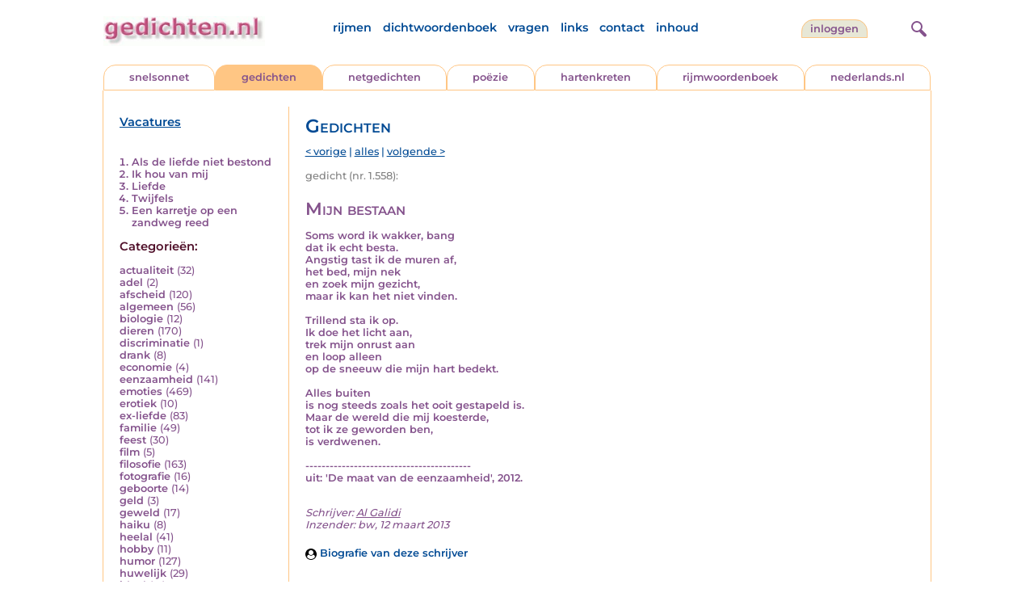

--- FILE ---
content_type: text/html; charset=UTF-8
request_url: https://www.gedichten.nl/nedermap/gedichten/gedicht/202254.html?browse=tabblad
body_size: 6050
content:
<!DOCTYPE html>
<html lang="nl">
<head>
<title>Mijn bestaan - Gedichten.nl</title>
<meta name='description' content='Soms word ik wakker, bang dat ik echt besta. Angstig tast ik de muren af, het bed, mijn nek en zoek mijn gezicht, maar ik kan het niet vinden.  Trillend st...' />
<meta name='keywords' content='verandering,angst,zoeken' />
<meta charset="utf-8"/>
<meta name="viewport" content="width=device-width">
<link rel="canonical" href="https://www.gedichten.nl/nedermap/gedichten/gedicht/202254.html" /><link rel="stylesheet" href="/assets/main.css?m=1766823697" type="text/css">
<script src="https://code.jquery.com/jquery-3.7.1.min.js" integrity="sha256-/JqT3SQfawRcv/BIHPThkBvs0OEvtFFmqPF/lYI/Cxo=" crossorigin="anonymous"></script>
<script language='JavaScript' type="module" src='/assets/main.js?m=1766823697'></script>
<script>
    window.RECAPTCHA_SITE_KEY = '6LfJqyQbAAAAANBPXCmJy1Q7f6C-KHsSlBdh4B_0';
</script>
</head>
<body bgcolor='#FFFFFF' text='#84528C' link='#84528C' vlink='#84528C' alink='#84528C'>
<header class="header">
<div class="item logo">
<a href="/" target="_top"><img src="/pic/gedichtennl.jpg"   border="0" alt="gedichten.nl" class="logo"></a>
</div>
<div class="item menu">
    <ul class="pages blue">
        <li><a href='https://rijmwoordenboek.gedichten.nl/'>rijmen</a></li>
        <li><a href='/dichtwoordenboek/'>dichtwoordenboek</a></li>
        <li><a href='/vragen.php'>vragen</a></li>
        <li><a href='/links.php'>links</a></li>
        <li><a href='/contact.php'>contact</a></li>
        <li><a href='/sitemap.php'>inhoud</a></li>
    </ul>
</div>
<div class="item welkom">
<span>
<a href="/login/" class="button">inloggen</a></span>
</div>
<div class="item search">
<form name="zoekged" action="/nederindex" enctype="multipart/form-data">
<input type="text" name="tekst" style="width: 75%; height: 24px" placeholder="Zoeken op auteur, categorie of tekst">
<input type="hidden" value="submit">
<input type="hidden" name="mode" value="zoek">
<input type="hidden" name="type" value="default">
<input type="submit" value="zoek" border="0" style="margin-left: 10px;">
</form>
</div>
<div class="item hamburger">
    <button class="navigation-control" type="button" id="navigation-control" aria-label="navigatie">
        <div class="bar1"></div>
        <div class="bar2"></div>
        <div class="bar3"></div>
    </button>
</div>
<div class="item searchicon">
    <button class="search-control" type="button" id="search-control" aria-label="zoeken">
        <div class="circle"></div>
        <div class="bar1"></div>
        <div class="bar2"></div>
    </button>
</div>
</header>
<nav class="item">
    <ul class="pages blue">
        <li><a href='https://rijmwoordenboek.gedichten.nl/'>rijmen</a></li>
        <li><a href='/dichtwoordenboek/'>dichtwoordenboek</a></li>
        <li><a href='/vragen.php'>vragen</a></li>
        <li><a href='/links.php'>links</a></li>
        <li><a href='/contact.php'>contact</a></li>
        <li><a href='/sitemap.php'>inhoud</a></li>
    </ul>
    <div class="tabs purple">
        <div class="tab "><a href="/nedermap/snelsonnet/index.html" target="_top">snelsonnet</a></div>
        <div class="tab active"><a href="/nedermap/gedichten/index.html" target="_top">gedichten</a></div>
        <div class="tab "><a href="/nedermap/netgedichten/index.html" target="_top">netgedichten</a></div>
        <div class="tab "><a href="/nedermap/poezie/index.html" target="_top">po&euml;zie</a></div>
        <div class="tab "><a href="/nedermap/hartenkreten/index.html" target="_top">hartenkreten</a></div>
        <div class="tab"><a href="https://rijmwoordenboek.gedichten.nl/" target="_top">rijmwoordenboek</a></div>
        <div class="tab overflow"><a href="https://www.nederlands.nl/" target="_top">nederlands.nl</a></div>
    </div>
    <ul class="pages red">
    <li><a href="/login/">inloggen</a></li>    </ul>
</nav>

<section class="content" align='center'>    <main class="container">
        <aside class="categories">
            <h2 class="vacancies blue"><a href='/vacatures.php'>Vacatures</a></h2>
            <div class='top'><ol><li><a href='/nedermap/gedichten/gedicht/143751.html'>Als de liefde niet bestond</a></li><li><a href='/nedermap/gedichten/gedicht/38686.html'>Ik hou van mij</a></li><li><a href='/nedermap/gedichten/gedicht/38485.html'>Liefde</a></li><li><a href='/nedermap/gedichten/gedicht/38278.html'>Twijfels</a></li><li><a href='/nedermap/poëzie/poëzie/18595.html'>Een karretje op een zandweg reed</a></li></ol></div><div class='dropdown'><form action=""><select id="category-selection" onchange="location = this.value;" placeholder="Kies een categorie" class="blue">    <option value="">Kies een categorie</option>    <option value='/nedermap/gedichten/actualiteit/index.html'>actualiteit (32)</option>    <option value='/nedermap/gedichten/adel/index.html'>adel (2)</option>    <option value='/nedermap/gedichten/afscheid/index.html'>afscheid (120)</option>    <option value='/nedermap/gedichten/algemeen/index.html'>algemeen (56)</option>    <option value='/nedermap/gedichten/biologie/index.html'>biologie (12)</option>    <option value='/nedermap/gedichten/dieren/index.html'>dieren (170)</option>    <option value='/nedermap/gedichten/discriminatie/index.html'>discriminatie (1)</option>    <option value='/nedermap/gedichten/drank/index.html'>drank (8)</option>    <option value='/nedermap/gedichten/economie/index.html'>economie (4)</option>    <option value='/nedermap/gedichten/eenzaamheid/index.html'>eenzaamheid (141)</option>    <option value='/nedermap/gedichten/emoties/index.html'>emoties (469)</option>    <option value='/nedermap/gedichten/erotiek/index.html'>erotiek (10)</option>    <option value='/nedermap/gedichten/ex-liefde/index.html'>ex-liefde (83)</option>    <option value='/nedermap/gedichten/familie/index.html'>familie (49)</option>    <option value='/nedermap/gedichten/feest/index.html'>feest (30)</option>    <option value='/nedermap/gedichten/film/index.html'>film (5)</option>    <option value='/nedermap/gedichten/filosofie/index.html'>filosofie (163)</option>    <option value='/nedermap/gedichten/fotografie/index.html'>fotografie (16)</option>    <option value='/nedermap/gedichten/geboorte/index.html'>geboorte (14)</option>    <option value='/nedermap/gedichten/geld/index.html'>geld (3)</option>    <option value='/nedermap/gedichten/geweld/index.html'>geweld (17)</option>    <option value='/nedermap/gedichten/haiku/index.html'>haiku (8)</option>    <option value='/nedermap/gedichten/heelal/index.html'>heelal (41)</option>    <option value='/nedermap/gedichten/hobby/index.html'>hobby (11)</option>    <option value='/nedermap/gedichten/humor/index.html'>humor (127)</option>    <option value='/nedermap/gedichten/huwelijk/index.html'>huwelijk (29)</option>    <option value='/nedermap/gedichten/idool/index.html'>idool (13)</option>    <option value='/nedermap/gedichten/individu/index.html'>individu (334)</option>    <option value='/nedermap/gedichten/internet/index.html'>internet (1)</option>    <option value='/nedermap/gedichten/jaargetijden/index.html'>jaargetijden (123)</option>    <option value='/nedermap/gedichten/kerstmis/index.html'>kerstmis (23)</option>    <option value='/nedermap/gedichten/kinderen/index.html'>kinderen (156)</option>    <option value='/nedermap/gedichten/koningshuis/index.html'>koningshuis (6)</option>    <option value='/nedermap/gedichten/kunst/index.html'>kunst (60)</option>    <option value='/nedermap/gedichten/landschap/index.html'>landschap (78)</option>    <option value='/nedermap/gedichten/lichaam/index.html'>lichaam (99)</option>    <option value='/nedermap/gedichten/liefde/index.html'>liefde (268)</option>    <option value='/nedermap/gedichten/lightverse/index.html'>lightverse (97)</option>    <option value='/nedermap/gedichten/literatuur/index.html'>literatuur (141)</option>    <option value='/nedermap/gedichten/maatschappij/index.html'>maatschappij (157)</option>    <option value='/nedermap/gedichten/mannen/index.html'>mannen (15)</option>    <option value='/nedermap/gedichten/media/index.html'>media (3)</option>    <option value='/nedermap/gedichten/milieu/index.html'>milieu (15)</option>    <option value='/nedermap/gedichten/misdaad/index.html'>misdaad (16)</option>    <option value='/nedermap/gedichten/moederdag/index.html'>moederdag (2)</option>    <option value='/nedermap/gedichten/moraal/index.html'>moraal (22)</option>    <option value='/nedermap/gedichten/muziek/index.html'>muziek (57)</option>    <option value='/nedermap/gedichten/mystiek/index.html'>mystiek (40)</option>    <option value='/nedermap/gedichten/natuur/index.html'>natuur (261)</option>    <option value='/nedermap/gedichten/ollekebolleke/index.html'>ollekebolleke (1)</option>    <option value='/nedermap/gedichten/oorlog/index.html'>oorlog (90)</option>    <option value='/nedermap/gedichten/ouders/index.html'>ouders (121)</option>    <option value='/nedermap/gedichten/overig/index.html'>overig (34)</option>    <option value='/nedermap/gedichten/overlijden/index.html'>overlijden (152)</option>    <option value='/nedermap/gedichten/partner/index.html'>partner (37)</option>    <option value='/nedermap/gedichten/pesten/index.html'>pesten (6)</option>    <option value='/nedermap/gedichten/planten/index.html'>planten (19)</option>    <option value='/nedermap/gedichten/politiek/index.html'>politiek (14)</option>    <option value='/nedermap/gedichten/psychologie/index.html'>psychologie (68)</option>    <option value='/nedermap/gedichten/rampen/index.html'>rampen (15)</option>    <option value='/nedermap/gedichten/reizen/index.html'>reizen (86)</option>    <option value='/nedermap/gedichten/religie/index.html'>religie (48)</option>    <option value='/nedermap/gedichten/schilderkunst/index.html'>schilderkunst (22)</option>    <option value='/nedermap/gedichten/school/index.html'>school (37)</option>    <option value='/nedermap/gedichten/sinterklaas/index.html'>sinterklaas (3)</option>    <option value='/nedermap/gedichten/sms/index.html'>sms (1)</option>    <option value='/nedermap/gedichten/snelsonnet/index.html'>snelsonnet (5)</option>    <option value='/nedermap/gedichten/songtekst/index.html'>songtekst (11)</option>    <option value='/nedermap/gedichten/spijt/index.html'>spijt (22)</option>    <option value='/nedermap/gedichten/spiritueel/index.html'>spiritueel (2)</option>    <option value='/nedermap/gedichten/sport/index.html'>sport (41)</option>    <option value='/nedermap/gedichten/taal/index.html'>taal (90)</option>    <option value='/nedermap/gedichten/tijd/index.html'>tijd (194)</option>    <option value='/nedermap/gedichten/toneel/index.html'>toneel (15)</option>    <option value='/nedermap/gedichten/vakantie/index.html'>vakantie (15)</option>    <option value='/nedermap/gedichten/valentijn/index.html'>valentijn (2)</option>    <option value='/nedermap/gedichten/verdriet/index.html'>verdriet (48)</option>    <option value='/nedermap/gedichten/verhuizen/index.html'>verhuizen (6)</option>    <option value='/nedermap/gedichten/verjaardag/index.html'>verjaardag (16)</option>    <option value='/nedermap/gedichten/verkeer/index.html'>verkeer (18)</option>    <option value='/nedermap/gedichten/voedsel/index.html'>voedsel (28)</option>    <option value='/nedermap/gedichten/vriendschap/index.html'>vriendschap (35)</option>    <option value='/nedermap/gedichten/vrijheid/index.html'>vrijheid (65)</option>    <option value='/nedermap/gedichten/vrouwen/index.html'>vrouwen (29)</option>    <option value='/nedermap/gedichten/welzijn/index.html'>welzijn (39)</option>    <option value='/nedermap/gedichten/wereld/index.html'>wereld (77)</option>    <option value='/nedermap/gedichten/werk/index.html'>werk (53)</option>    <option value='/nedermap/gedichten/wetenschap/index.html'>wetenschap (21)</option>    <option value='/nedermap/gedichten/woede/index.html'>woede (9)</option>    <option value='/nedermap/gedichten/woonoord/index.html'>woonoord (160)</option>    <option value='/nedermap/gedichten/ziekte/index.html'>ziekte (29)</option></select></form></div><div class='list'><h2 class='red'>Categorie&euml;n:</h2><ul><li><a href='/nedermap/gedichten/actualiteit/index.html' style='text-decoration:none;'>actualiteit</a> <span class='count'>(32)</span></li><li><a href='/nedermap/gedichten/adel/index.html' style='text-decoration:none;'>adel</a> <span class='count'>(2)</span></li><li><a href='/nedermap/gedichten/afscheid/index.html' style='text-decoration:none;'>afscheid</a> <span class='count'>(120)</span></li><li><a href='/nedermap/gedichten/algemeen/index.html' style='text-decoration:none;'>algemeen</a> <span class='count'>(56)</span></li><li><a href='/nedermap/gedichten/biologie/index.html' style='text-decoration:none;'>biologie</a> <span class='count'>(12)</span></li><li><a href='/nedermap/gedichten/dieren/index.html' style='text-decoration:none;'>dieren</a> <span class='count'>(170)</span></li><li><a href='/nedermap/gedichten/discriminatie/index.html' style='text-decoration:none;'>discriminatie</a> <span class='count'>(1)</span></li><li><a href='/nedermap/gedichten/drank/index.html' style='text-decoration:none;'>drank</a> <span class='count'>(8)</span></li><li><a href='/nedermap/gedichten/economie/index.html' style='text-decoration:none;'>economie</a> <span class='count'>(4)</span></li><li><a href='/nedermap/gedichten/eenzaamheid/index.html' style='text-decoration:none;'>eenzaamheid</a> <span class='count'>(141)</span></li><li><a href='/nedermap/gedichten/emoties/index.html' style='text-decoration:none;'>emoties</a> <span class='count'>(469)</span></li><li><a href='/nedermap/gedichten/erotiek/index.html' style='text-decoration:none;'>erotiek</a> <span class='count'>(10)</span></li><li><a href='/nedermap/gedichten/ex-liefde/index.html' style='text-decoration:none;'>ex-liefde</a> <span class='count'>(83)</span></li><li><a href='/nedermap/gedichten/familie/index.html' style='text-decoration:none;'>familie</a> <span class='count'>(49)</span></li><li><a href='/nedermap/gedichten/feest/index.html' style='text-decoration:none;'>feest</a> <span class='count'>(30)</span></li><li><a href='/nedermap/gedichten/film/index.html' style='text-decoration:none;'>film</a> <span class='count'>(5)</span></li><li><a href='/nedermap/gedichten/filosofie/index.html' style='text-decoration:none;'>filosofie</a> <span class='count'>(163)</span></li><li><a href='/nedermap/gedichten/fotografie/index.html' style='text-decoration:none;'>fotografie</a> <span class='count'>(16)</span></li><li><a href='/nedermap/gedichten/geboorte/index.html' style='text-decoration:none;'>geboorte</a> <span class='count'>(14)</span></li><li><a href='/nedermap/gedichten/geld/index.html' style='text-decoration:none;'>geld</a> <span class='count'>(3)</span></li><li><a href='/nedermap/gedichten/geweld/index.html' style='text-decoration:none;'>geweld</a> <span class='count'>(17)</span></li><li><a href='/nedermap/gedichten/haiku/index.html' style='text-decoration:none;'>haiku</a> <span class='count'>(8)</span></li><li><a href='/nedermap/gedichten/heelal/index.html' style='text-decoration:none;'>heelal</a> <span class='count'>(41)</span></li><li><a href='/nedermap/gedichten/hobby/index.html' style='text-decoration:none;'>hobby</a> <span class='count'>(11)</span></li><li><a href='/nedermap/gedichten/humor/index.html' style='text-decoration:none;'>humor</a> <span class='count'>(127)</span></li><li><a href='/nedermap/gedichten/huwelijk/index.html' style='text-decoration:none;'>huwelijk</a> <span class='count'>(29)</span></li><li><a href='/nedermap/gedichten/idool/index.html' style='text-decoration:none;'>idool</a> <span class='count'>(13)</span></li><li><a href='/nedermap/gedichten/individu/index.html' style='text-decoration:none;'>individu</a> <span class='count'>(334)</span></li><li><a href='/nedermap/gedichten/internet/index.html' style='text-decoration:none;'>internet</a> <span class='count'>(1)</span></li><li><a href='/nedermap/gedichten/jaargetijden/index.html' style='text-decoration:none;'>jaargetijden</a> <span class='count'>(123)</span></li><li><a href='/nedermap/gedichten/kerstmis/index.html' style='text-decoration:none;'>kerstmis</a> <span class='count'>(23)</span></li><li><a href='/nedermap/gedichten/kinderen/index.html' style='text-decoration:none;'>kinderen</a> <span class='count'>(156)</span></li><li><a href='/nedermap/gedichten/koningshuis/index.html' style='text-decoration:none;'>koningshuis</a> <span class='count'>(6)</span></li><li><a href='/nedermap/gedichten/kunst/index.html' style='text-decoration:none;'>kunst</a> <span class='count'>(60)</span></li><li><a href='/nedermap/gedichten/landschap/index.html' style='text-decoration:none;'>landschap</a> <span class='count'>(78)</span></li><li><a href='/nedermap/gedichten/lichaam/index.html' style='text-decoration:none;'>lichaam</a> <span class='count'>(99)</span></li><li><a href='/nedermap/gedichten/liefde/index.html' style='text-decoration:none;'>liefde</a> <span class='count'>(268)</span></li><li><a href='/nedermap/gedichten/lightverse/index.html' style='text-decoration:none;'>lightverse</a> <span class='count'>(97)</span></li><li><a href='/nedermap/gedichten/literatuur/index.html' style='text-decoration:none;'>literatuur</a> <span class='count'>(141)</span></li><li><a href='/nedermap/gedichten/maatschappij/index.html' style='text-decoration:none;'>maatschappij</a> <span class='count'>(157)</span></li><li><a href='/nedermap/gedichten/mannen/index.html' style='text-decoration:none;'>mannen</a> <span class='count'>(15)</span></li><li><a href='/nedermap/gedichten/media/index.html' style='text-decoration:none;'>media</a> <span class='count'>(3)</span></li><li><a href='/nedermap/gedichten/milieu/index.html' style='text-decoration:none;'>milieu</a> <span class='count'>(15)</span></li><li><a href='/nedermap/gedichten/misdaad/index.html' style='text-decoration:none;'>misdaad</a> <span class='count'>(16)</span></li><li><a href='/nedermap/gedichten/moederdag/index.html' style='text-decoration:none;'>moederdag</a> <span class='count'>(2)</span></li><li><a href='/nedermap/gedichten/moraal/index.html' style='text-decoration:none;'>moraal</a> <span class='count'>(22)</span></li><li><a href='/nedermap/gedichten/muziek/index.html' style='text-decoration:none;'>muziek</a> <span class='count'>(57)</span></li><li><a href='/nedermap/gedichten/mystiek/index.html' style='text-decoration:none;'>mystiek</a> <span class='count'>(40)</span></li><li><a href='/nedermap/gedichten/natuur/index.html' style='text-decoration:none;'>natuur</a> <span class='count'>(261)</span></li><li><a href='/nedermap/gedichten/ollekebolleke/index.html' style='text-decoration:none;'>ollekebolleke</a> <span class='count'>(1)</span></li><li><a href='/nedermap/gedichten/oorlog/index.html' style='text-decoration:none;'>oorlog</a> <span class='count'>(90)</span></li><li><a href='/nedermap/gedichten/ouders/index.html' style='text-decoration:none;'>ouders</a> <span class='count'>(121)</span></li><li><a href='/nedermap/gedichten/overig/index.html' style='text-decoration:none;'>overig</a> <span class='count'>(34)</span></li><li><a href='/nedermap/gedichten/overlijden/index.html' style='text-decoration:none;'>overlijden</a> <span class='count'>(152)</span></li><li><a href='/nedermap/gedichten/partner/index.html' style='text-decoration:none;'>partner</a> <span class='count'>(37)</span></li><li><a href='/nedermap/gedichten/pesten/index.html' style='text-decoration:none;'>pesten</a> <span class='count'>(6)</span></li><li><a href='/nedermap/gedichten/planten/index.html' style='text-decoration:none;'>planten</a> <span class='count'>(19)</span></li><li><a href='/nedermap/gedichten/politiek/index.html' style='text-decoration:none;'>politiek</a> <span class='count'>(14)</span></li><li><a href='/nedermap/gedichten/psychologie/index.html' style='text-decoration:none;'>psychologie</a> <span class='count'>(68)</span></li><li><a href='/nedermap/gedichten/rampen/index.html' style='text-decoration:none;'>rampen</a> <span class='count'>(15)</span></li><li><a href='/nedermap/gedichten/reizen/index.html' style='text-decoration:none;'>reizen</a> <span class='count'>(86)</span></li><li><a href='/nedermap/gedichten/religie/index.html' style='text-decoration:none;'>religie</a> <span class='count'>(48)</span></li><li><a href='/nedermap/gedichten/schilderkunst/index.html' style='text-decoration:none;'>schilderkunst</a> <span class='count'>(22)</span></li><li><a href='/nedermap/gedichten/school/index.html' style='text-decoration:none;'>school</a> <span class='count'>(37)</span></li><li><a href='/nedermap/gedichten/sinterklaas/index.html' style='text-decoration:none;'>sinterklaas</a> <span class='count'>(3)</span></li><li><a href='/nedermap/gedichten/sms/index.html' style='text-decoration:none;'>sms</a> <span class='count'>(1)</span></li><li><a href='/nedermap/gedichten/snelsonnet/index.html' style='text-decoration:none;'>snelsonnet</a> <span class='count'>(5)</span></li><li><a href='/nedermap/gedichten/songtekst/index.html' style='text-decoration:none;'>songtekst</a> <span class='count'>(11)</span></li><li><a href='/nedermap/gedichten/spijt/index.html' style='text-decoration:none;'>spijt</a> <span class='count'>(22)</span></li><li><a href='/nedermap/gedichten/spiritueel/index.html' style='text-decoration:none;'>spiritueel</a> <span class='count'>(2)</span></li><li><a href='/nedermap/gedichten/sport/index.html' style='text-decoration:none;'>sport</a> <span class='count'>(41)</span></li><li><a href='/nedermap/gedichten/taal/index.html' style='text-decoration:none;'>taal</a> <span class='count'>(90)</span></li><li><a href='/nedermap/gedichten/tijd/index.html' style='text-decoration:none;'>tijd</a> <span class='count'>(194)</span></li><li><a href='/nedermap/gedichten/toneel/index.html' style='text-decoration:none;'>toneel</a> <span class='count'>(15)</span></li><li><a href='/nedermap/gedichten/vakantie/index.html' style='text-decoration:none;'>vakantie</a> <span class='count'>(15)</span></li><li><a href='/nedermap/gedichten/valentijn/index.html' style='text-decoration:none;'>valentijn</a> <span class='count'>(2)</span></li><li><a href='/nedermap/gedichten/verdriet/index.html' style='text-decoration:none;'>verdriet</a> <span class='count'>(48)</span></li><li><a href='/nedermap/gedichten/verhuizen/index.html' style='text-decoration:none;'>verhuizen</a> <span class='count'>(6)</span></li><li><a href='/nedermap/gedichten/verjaardag/index.html' style='text-decoration:none;'>verjaardag</a> <span class='count'>(16)</span></li><li><a href='/nedermap/gedichten/verkeer/index.html' style='text-decoration:none;'>verkeer</a> <span class='count'>(18)</span></li><li><a href='/nedermap/gedichten/voedsel/index.html' style='text-decoration:none;'>voedsel</a> <span class='count'>(28)</span></li><li><a href='/nedermap/gedichten/vriendschap/index.html' style='text-decoration:none;'>vriendschap</a> <span class='count'>(35)</span></li><li><a href='/nedermap/gedichten/vrijheid/index.html' style='text-decoration:none;'>vrijheid</a> <span class='count'>(65)</span></li><li><a href='/nedermap/gedichten/vrouwen/index.html' style='text-decoration:none;'>vrouwen</a> <span class='count'>(29)</span></li><li><a href='/nedermap/gedichten/welzijn/index.html' style='text-decoration:none;'>welzijn</a> <span class='count'>(39)</span></li><li><a href='/nedermap/gedichten/wereld/index.html' style='text-decoration:none;'>wereld</a> <span class='count'>(77)</span></li><li><a href='/nedermap/gedichten/werk/index.html' style='text-decoration:none;'>werk</a> <span class='count'>(53)</span></li><li><a href='/nedermap/gedichten/wetenschap/index.html' style='text-decoration:none;'>wetenschap</a> <span class='count'>(21)</span></li><li><a href='/nedermap/gedichten/woede/index.html' style='text-decoration:none;'>woede</a> <span class='count'>(9)</span></li><li><a href='/nedermap/gedichten/woonoord/index.html' style='text-decoration:none;'>woonoord</a> <span class='count'>(160)</span></li><li><a href='/nedermap/gedichten/ziekte/index.html' style='text-decoration:none;'>ziekte</a> <span class='count'>(29)</span></li></ul></div>        </aside>

        <div class="content">
            <h2 class="nedermap_titel">Gedichten</h2><nav class='nextprev blue'>
<a href='/nedermap/gedichten/gedicht/202220.html?browse=tabblad'>&lt; vorige</a> | <a href='/nedermap/gedichten/alles.html'>alles</a> | <a href='/nedermap/gedichten/gedicht/202278.html?browse=tabblad'>volgende &gt;</a></nav>
<span class='last-added'>gedicht (nr. 1.558):</span><article id='content' data-sensitivity='normal'>
<!-- google_ad_section_start --><h1 class='inzending-titel'>Mijn bestaan</h1>
<p><b>Soms word ik wakker, bang<br />
dat ik echt besta.<br />
Angstig tast ik de muren af,<br />
het bed, mijn nek<br />
en zoek mijn gezicht,<br />
maar ik kan het niet vinden.<br />
<br />
Trillend sta ik op.<br />
Ik doe het licht aan,<br />
trek mijn onrust aan<br />
en loop alleen<br />
op de sneeuw die mijn hart bedekt.<br />
<br />
Alles buiten<br />
is nog steeds zoals het ooit gestapeld is.<br />
Maar de wereld die mij koesterde,<br />
tot ik ze geworden ben,<br />
is verdwenen.<br />
<br />
-----------------------------------------<br />
uit: &#039;De maat van de eenzaamheid&#039;, 2012.<br/><br/></b><p class='toelichting purple' style='font-weight: normal;'></p><span style='font-weight: normal'><i>Schrijver: <a title='Zoek meer van deze schrijver...' href='/schrijver/Al+Galidi'>Al Galidi</a><br/></i><i>Inzender: bw, 12 maart 2013<br/></i></span><div class='linkbio'><a href='/biografie/Al+Galidi'><img src='/pic/font-awesome/user-circle.svg' class='user-icon'/> Biografie van deze schrijver</a></div><br/><br/><span class='red'>Geplaatst in de categorie: <a href='/nederindex/?cat=eenzaamheid&siteid=0'>eenzaamheid</a></span><br/><div class='tags'><a href='/nederindex/?tekst=verandering&mode=zoek&type=tabblad' class='tag'><img src='/pic/font-awesome/tag.svg' class='icon'/>verandering</a> <a href='/nederindex/?tekst=angst&mode=zoek&type=tabblad' class='tag'><img src='/pic/font-awesome/tag.svg' class='icon'/>angst</a> <a href='/nederindex/?tekst=zoeken&mode=zoek&type=tabblad' class='tag'><img src='/pic/font-awesome/tag.svg' class='icon'/>zoeken</a> </div><!-- google_ad_section_end --><br/><div class="rating clickable" data-gedid="202254"><ul class="star-rating"><li class="current-rating" style="width:3em;"></li><li><a href="#" data-rating="6" title="1 van 5 sterren" class="one-star">1</a></li><li><a href="#" data-rating="7" title="2 van 5 sterren" class="two-stars">2</a></li><li><a href="#" data-rating="8" title="3 van 5 sterren" class="three-stars">3</a></li><li><a href="#" data-rating="9" title="4 van 5 sterren" class="four-stars">4</a></li><li><a href="#" data-rating="10" title="5 van 5 sterren" class="five-stars">5</a></li></ul> <span id="current-rating-result" class="current-rating-result grey">3.0 met 5 stemmen <span class="views" title="Deze inzending is 8.036 keer bekeken."><img src="/pic/font-awesome/eye.svg" class="eye-icon" alt="aantal keer bekeken" /> 8.036</span></span></div></article><section class='comments-section'><a name='reacties'></a><p class='comment-count red'>Er is 1 reactie op deze inzending:</p><div id='comments'><span class='name' title='(emailadres bij de redactie bekend)'>Jos Zuijderwijk</span>, <span class='date'>13 jaar geleden</span><div class='bericht'>Als dit geen ingeburgerd geluid is wat dan wel.</div><div class="separator"></div></div>                            <a name='addcomment' id='addcomment'></a>
                            <noscript>
                                <style>
                                    .accordionpanel { display: block !important; }
                                    .accordion:after { display: none; }
                                </style>
                            </noscript>
                            <p class='accordion'>
                                <img src='/pic/reageer.gif' alt='reageer'>
                                Geef je reactie op deze inzending:
                            </p>
                            <div class="accordionpanel">
                            <form method='post' action='/reactie.php' id="responseForm" enctype='multipart/form-data'>
                                <input type='hidden' name='gedid' value='202254'>
                                <div class="form-item">
                                    <label for="naam">Naam:</label>
                                    <input type='text' name='naam' id='naam' value='' aria-required="true">
                                </div>
                                <div class="form-item">
                                    <label for="email">E-mail:</label>
                                    <input type='text' name='email' id='email' value='' aria-required="true">
                                    <div class='privacy-checkbox'>
                                        <label>
                                            <input type='checkbox' name='anoniem' id='anoniem' checked>
                                            <span>Vink aan als je <u>niet</u> wilt dat je e-mailadres voor anderen in beeld verschijnt</span>
                                        </label>
                                    </div>
                                </div>
                                <div class="form-item">
                                    <label for="bericht">Bericht:</label>
                                    <textarea name='bericht' id='bericht' aria-required="true"></textarea>
                                </div>
                                <input type='submit' value='Verzenden'>
                            </form>
                            <script src="https://unpkg.com/just-validate@latest/dist/just-validate.production.min.js"></script>
                        <script>
                            const validator = new JustValidate('#responseForm', { submitFormAutomatically: true });
                            
                            // Hook into validation to auto-expand accordion on errors
                            validator.onFail = function() {
                                const accordion = document.querySelector('.accordion');
                                const panel = document.querySelector('.accordionpanel');
                                if (accordion && panel && panel.style.display !== 'block') {
                                    // Trigger accordion open
                                    accordion.click();
                                }
                            };
                            
                            validator
                                .addField('input[name="naam"]', [
                                {
                                    rule: 'required',
                                    errorMessage: 'Naam is verplicht',
                                }
                                ]).addField('textarea[name="bericht"]', [
                                {
                                    rule: 'required',
                                    errorMessage: 'Bericht is verplicht',
                                }
                                ]).addField('input[name="email"]', [
                                {
                                    rule: 'required',
                                    errorMessage: 'Emailadres is verplicht',
                                },
                                {
                                    rule: 'email',
                                    errorMessage: 'Emailadres is ongeldig'
                                },                    
                                ]);                    
                            </script>
                            </div>
                        </section></div>
    </main>
</section>

<footer class="footer">
<div class="item"><a href='/nedermap/snelsonnet/index.html' target='_top'>snelsonnet</a></div>
<div class="item"><a href='/nedermap/gedichten/index.html' target='_top'>gedichten</a></div>   
<div class="item"><a href='/nedermap/netgedichten/index.html' target='_top'>netgedichten</a></div>
<div class="item"><a href='/nedermap/poezie/index.html' target='_top'>po&euml;zie</a></div>
<div class="item"><a href='/nedermap/hartenkreten/index.html' target='_top'>hartenkreten</a></div>
    <div class="item"><a href='https://rijmwoordenboek.gedichten.nl/' target='_top'>rijmen</a></div>
<div class="item"><a href='https://www.nederlands.nl/' target='_top'>nederlands.nl</a></div>
    <div class="clearfix" style="width: 100%;"></div>
    <div class="item"><a href='/disclaimer.php' target='_top'>vrijwaring</a></div>
    <div class="item"><a href='/vragen.php' target='_top'>vragen</a></div>
    <div class="item"><a href='/links.php' target='_top'>links</a></div>
    <div class="item"><a href='/zoek.php' target='_top'>zoek</a></div>
    <div class="item"><a href='/contact.php' target='_top'>contact</a></div>
    <div class="item"><a href='/sitemap.php' target='_top'>inhoud</a></div>
</footer>

<!-- Google tag (gtag.js) -->
<script async src="https://www.googletagmanager.com/gtag/js?id=G-VK9R3SV1X6"></script>
<script>
  window.dataLayer = window.dataLayer || [];
  function gtag(){dataLayer.push(arguments);}
  gtag('js', new Date());

  gtag('config', 'G-VK9R3SV1X6', { 'anonymize_ip': true });
</script>
</body>
</html>